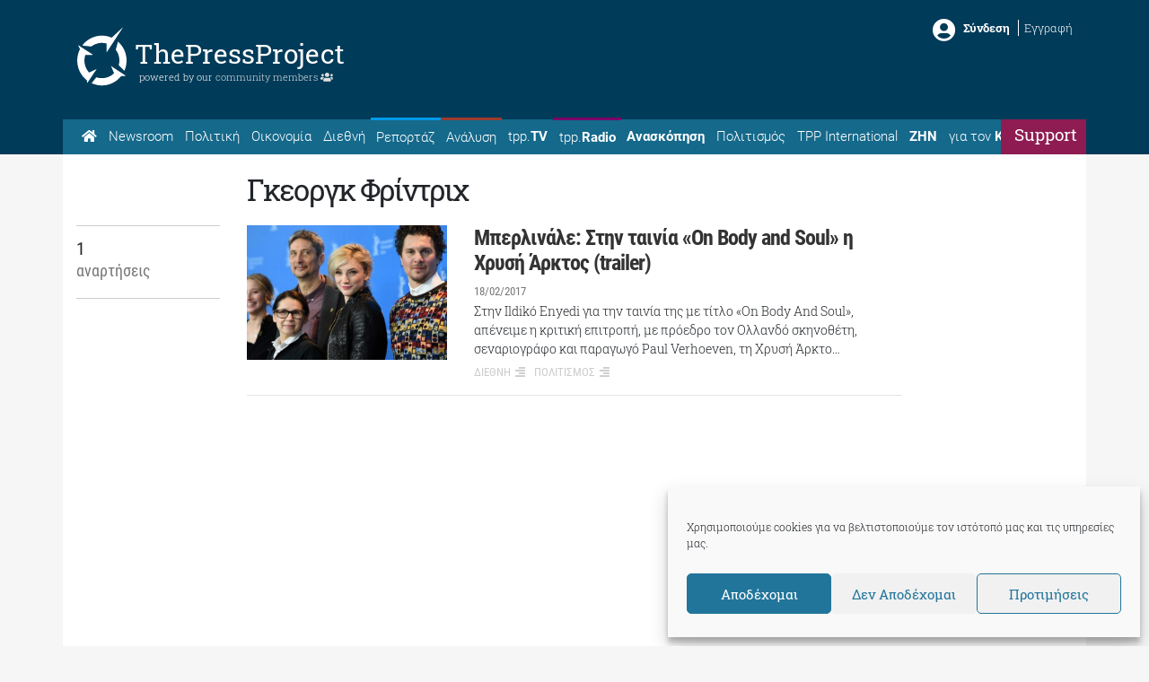

--- FILE ---
content_type: text/html; charset=utf-8
request_url: https://www.google.com/recaptcha/api2/aframe
body_size: 223
content:
<!DOCTYPE HTML><html><head><meta http-equiv="content-type" content="text/html; charset=UTF-8"></head><body><script nonce="AlQ6jJtUDErpg86xFxnyrA">/** Anti-fraud and anti-abuse applications only. See google.com/recaptcha */ try{var clients={'sodar':'https://pagead2.googlesyndication.com/pagead/sodar?'};window.addEventListener("message",function(a){try{if(a.source===window.parent){var b=JSON.parse(a.data);var c=clients[b['id']];if(c){var d=document.createElement('img');d.src=c+b['params']+'&rc='+(localStorage.getItem("rc::a")?sessionStorage.getItem("rc::b"):"");window.document.body.appendChild(d);sessionStorage.setItem("rc::e",parseInt(sessionStorage.getItem("rc::e")||0)+1);localStorage.setItem("rc::h",'1768729812236');}}}catch(b){}});window.parent.postMessage("_grecaptcha_ready", "*");}catch(b){}</script></body></html>